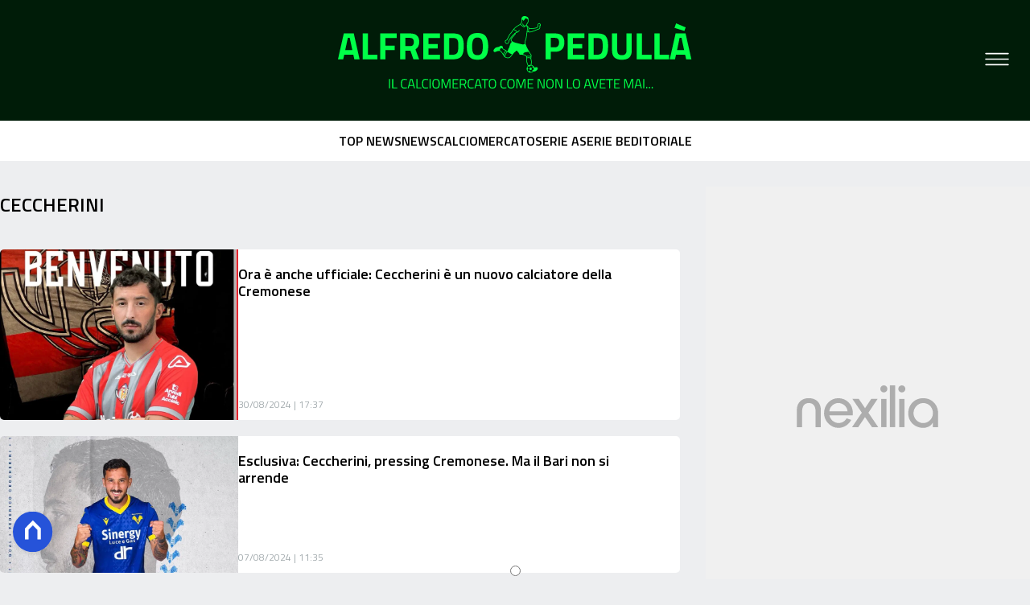

--- FILE ---
content_type: text/html
request_url: https://www.alfredopedulla.com/tag/ceccherini/
body_size: 11270
content:
<!DOCTYPE html><html lang="it"> <head><meta charset="utf-8"><meta name="viewport" content="width=device-width, initial-scale=1"><script>(function(){const isLogged = false;
const subscriptionPlan = null;

  window.astroproxy = {
    isLogged: isLogged,
    subscriptionPlan: subscriptionPlan,
  };

  window.loadLibraryScript = (function () {
    const cbs = {};
    const alreadyLoaded = [];

    const loadLibrary = (libraryUrl) => {
      const script = document.createElement('script');
      script.src = libraryUrl;
      script.defer = true;
      script.onload = () => {
        alreadyLoaded.push(libraryUrl);

        cbs[libraryUrl].forEach((cb) => {
          if (typeof cb === 'function') cb();
        });
      };
      document.body.appendChild(script);
    };

    return (libraryUrl, cb = () => {}) => {
      if (alreadyLoaded.includes(libraryUrl)) {
        cb();
        return;
      }

      if (!cbs.hasOwnProperty(libraryUrl)) {
        cbs[libraryUrl] = [];
        cbs[libraryUrl].push(cb);
        loadLibrary(libraryUrl);
      } else {
        cbs[libraryUrl].push(cb);
      }
    };
  })();
})();</script>  <link href="https://static.nexilia.it/static-metadata/alfredopedulla/cmp-pay.css" rel="stylesheet preload" as="style"> <script src="https://static.nexilia.it/static-metadata/alfredopedulla/cmp-pay.js"></script>     <link href="https://fonts.googleapis.com/css2?family=Roboto:wght@100;200;300;400;500;600;700;800;900&display=swap" rel="stylesheet preload" as="style"> <link href="https://fonts.googleapis.com/css2?family=Titillium+Web:wght@100;200;300;400;500;600;700;800;900&display=swap" rel="stylesheet preload" as="style"> <link href="https://fonts.googleapis.com/css2?family=Roboto:wght@100;200;300;400;500;600;700;800;900&display=swap" rel="stylesheet preload" as="style"> <link rel="stylesheet preload" as="style" href="/public/alfredopedulla/alfredopedulla.css?ver=1.0.2">  <link rel="shortcut icon" href="/public/alfredopedulla/favicon.ico">  <script>(function(){const containerId = "KutP1GPG";

    var _mtm = (window._mtm = window._mtm || []);
    _mtm.push({ 'mtm.startTime': new Date().getTime(), event: 'mtm.Start' });
    (function () {
      var d = document,
        g = d.createElement('script'),
        s = d.getElementsByTagName('script')[0];
      g.async = true;
      g.src = 'https://tagmanager.elikona.it/js/container_' + containerId + '.js';
      s.parentNode.insertBefore(g, s);
    })();
  })();</script>  <meta name="google-site-verification" content="wXgQvmhdQ-AF1Mg6XqU-EWKm2-F4-bGEdSkoaiTjpIk"> <script class="_iub_cs_activate" type="text/plain" async src="https://t.seedtag.com/t/6065-3132-01.js"></script> <script class="_iub_cs_activate" type="text/plain">(function(){const gtmCode = "GTM-NXM5BMB";

  (function (w, d, s, l, i) {
    w[l] = w[l] || [];
    w[l].push({ 'gtm.start': new Date().getTime(), event: 'gtm.js' });
    var f = d.getElementsByTagName(s)[0],
      j = d.createElement(s),
      dl = l != 'dataLayer' ? '&l=' + l : '';
    j.async = true;
    j.src = 'https://www.googletagmanager.com/gtm.js?id=' + i + dl;
    f.parentNode.insertBefore(j, f);
  })(window, document, 'script', 'dataLayer', gtmCode);
})();</script> <script type="text/javascript">
  window.googletag = window.googletag || { cmd: [] };
</script>   <script type="text/javascript">(function(){const enablePushdown = true;

      if (enablePushdown) {
        if (typeof window.adk_slot_on_demand !== 'undefined') {
          window.adk_slot_on_demand = 'adk_pushdown';
        } else {
          window.addEventListener('adkInteractionsEvents', (event) => {
            if (event && event.detail.adkOnDemandPromisesCreated) {
              window.adk_slot_on_demand = 'adk_pushdown';
            }
          });
        }
      }

      window._iubendaEvents.on('onReady', function () {
        const adkaoraScript = document.createElement('script');
        adkaoraScript.type = 'text/javascript';
        adkaoraScript.defer = true;
        adkaoraScript.src = 'https://cdn.adkaora.space/mosaico/generic/prod/adk-init.js';

        // add attribute data-version with value v3
        adkaoraScript.setAttribute('data-version', 'v3');
        document.head.appendChild(adkaoraScript);
      });
    })();</script>   <meta name="robots" content="index, follow, max-image-preview:large, max-snippet:-1, max-video-preview:-1"/><title>Ceccherini | Alfredo Pedullà</title><meta property="og:title" content="Ceccherini | Alfredo Pedullà"/><meta name="description" content=""/><meta property="og:description" content=""/><link rel="canonical" href="https://www.alfredopedulla.com/tag/ceccherini/"/><meta property="og:url" content="https://www.alfredopedulla.com/tag/ceccherini/"/><link rel="alternate" type="application/rss+xml" title="Ceccherini | Alfredo Pedullà | Feed" href="https://www.alfredopedulla.com/tag/ceccherini/feed/"/><meta property="og:locale" content="it_IT"/><meta property="og:type" content="article"/><meta property="og:site_name" content="alfredopedulla"/><meta property="article:publisher" content="https://www.facebook.com/AlfredoPedullaUfficiale/"/><meta name="twitter:card" content="summary_large_image"/><meta name="twitter:creator" content="AlfredoPedulla"/><meta name="twitter:site" content="alfredopedulla"/><meta property="og:image" content="https://www.alfredopedulla.com/public/alfredopedulla/logo.svg"/><script type="application/ld+json">[{"@context":"https://schema.org","@type":"BreadcrumbList","@id":"https://www.alfredopedulla.com/tag/ceccherini/#breadcrumb","itemListElement":[{"@type":"ListItem","position":1,"item":[{"@type":"Thing","@id":"https://www.alfredopedulla.com","name":"alfredopedulla"}]},{"@type":"ListItem","position":2,"item":[{"@type":"Thing","@id":"https://www.alfredopedulla.com/tag/ceccherini/","name":"Ceccherini"}]}]},{"@context":"https://schema.org","@type":"CollectionPage","@id":"https://www.alfredopedulla.com/tag/ceccherini/#CollectionPage","headline":"Ceccherini Tag","description":"","url":"https://www.alfredopedulla.com/tag/ceccherini/"},{"@context":"https://schema.org","@graph":[{"@type":"SiteNavigationElement","@id":"https://www.alfredopedulla.com/#Principale","name":"EDITORIALE","url":"https://www.alfredopedulla.com/editoriale/"},{"@type":"SiteNavigationElement","@id":"https://www.alfredopedulla.com/#Principale","name":"TOP NEWS","url":"https://www.alfredopedulla.com/news/top-news/"},{"@type":"SiteNavigationElement","@id":"https://www.alfredopedulla.com/#Principale","name":"NEWS","url":"https://www.alfredopedulla.com/news/"},{"@type":"SiteNavigationElement","@id":"https://www.alfredopedulla.com/#Principale","name":"SERIE A","url":"https://www.alfredopedulla.com/squadre/serie-a/"},{"@type":"SiteNavigationElement","@id":"https://www.alfredopedulla.com/#Principale","name":"CHAMPIONS LEAGUE","url":"https://www.alfredopedulla.com/news/champions-league/"},{"@type":"SiteNavigationElement","@id":"https://www.alfredopedulla.com/#Principale","name":"EUROPA LEAGUE","url":"https://www.alfredopedulla.com/news/europa-league/"},{"@type":"SiteNavigationElement","@id":"https://www.alfredopedulla.com/#Principale","name":"SERIE B","url":"https://www.alfredopedulla.com/squadre/serie-b/"},{"@type":"SiteNavigationElement","@id":"https://www.alfredopedulla.com/#Principale","name":"SERIE C","url":"https://www.alfredopedulla.com/news/serie-c/"},{"@type":"SiteNavigationElement","@id":"https://www.alfredopedulla.com/#Principale","name":"PREMIER LEAGUE","url":"https://www.alfredopedulla.com/news/altri-eventi/premier-league/"},{"@type":"SiteNavigationElement","@id":"https://www.alfredopedulla.com/#Principale","name":"PERSONAGGIO DEL GIORNO","url":"https://www.alfredopedulla.com/rubriche/personaggio-del-giorno/"},{"@type":"SiteNavigationElement","@id":"https://www.alfredopedulla.com/#Principale","name":"MONDIALI","url":"https://www.alfredopedulla.com/tag/mondiali/"},{"@type":"SiteNavigationElement","@id":"https://www.alfredopedulla.com/#Principale","name":"ALTRO","url":"https://www.alfredopedulla.com/altri-eventi/"}]}]</script><link rel="next" href="https://www.alfredopedulla.com/tag/ceccherini/page/2/"/><style>@media only screen and (max-width: 970px){#gmpSkinMobileSpacer[data-astro-cid-fespel5g]{min-height:100px}}
.btn-nexilia-club[data-astro-cid-vnzbdwqw]{margin:16px;z-index:1000;width:50px;height:50px;border-radius:50%;box-shadow:0 2px 5px #0000001a;display:flex;align-items:center;justify-content:center}.btn-nexilia-club[data-astro-cid-vnzbdwqw] img[data-astro-cid-vnzbdwqw]{width:50px;height:50px}
</style>
<link rel="stylesheet" href="/_astro/index.DcFp3fX0.css">
<style>:root{--swiper-navigation-size: 44px}.swiper-button-prev,.swiper-button-next{position:absolute;top:var(--swiper-navigation-top-offset, 50%);width:calc(var(--swiper-navigation-size) / 44 * 27);height:var(--swiper-navigation-size);margin-top:calc(0px - (var(--swiper-navigation-size) / 2));z-index:10;cursor:pointer;display:flex;align-items:center;justify-content:center;color:var(--swiper-navigation-color, var(--swiper-theme-color))}.swiper-button-prev.swiper-button-disabled,.swiper-button-next.swiper-button-disabled{opacity:.35;cursor:auto;pointer-events:none}.swiper-button-prev.swiper-button-hidden,.swiper-button-next.swiper-button-hidden{opacity:0;cursor:auto;pointer-events:none}.swiper-navigation-disabled .swiper-button-prev,.swiper-navigation-disabled .swiper-button-next{display:none!important}.swiper-button-prev svg,.swiper-button-next svg{width:100%;height:100%;object-fit:contain;transform-origin:center}.swiper-rtl .swiper-button-prev svg,.swiper-rtl .swiper-button-next svg{transform:rotate(180deg)}.swiper-button-prev,.swiper-rtl .swiper-button-next{left:var(--swiper-navigation-sides-offset, 10px);right:auto}.swiper-button-lock{display:none}.swiper-button-prev:after,.swiper-button-next:after{font-family:swiper-icons;font-size:var(--swiper-navigation-size);text-transform:none!important;letter-spacing:0;font-variant:initial;line-height:1}.swiper-button-prev:after,.swiper-rtl .swiper-button-next:after{content:"prev"}.swiper-button-next,.swiper-rtl .swiper-button-prev{right:var(--swiper-navigation-sides-offset, 10px);left:auto}.swiper-button-next:after,.swiper-rtl .swiper-button-prev:after{content:"next"}
</style></head> <body class="category-page">  <script>
  // eslint-disable-next-line no-unused-vars
  function handleClick() {
    document.body.classList.toggle('nexilia-no-scroll');
    const menuButton = document.getElementById('menu-hamburger');
    menuButton.classList.toggle('active');
  }
</script> <header class="">  <a class="header-logo" href="/"> <img alt="logo" src="/public/alfredopedulla/logo.svg"> </a> <button onclick="handleClick()" class="btn-icon btn-burger" id="menu-hamburger"> <svg xmlns="http://www.w3.org/2000/svg" width="26" height="14" viewBox="0 0 26 14" fill="none"> <path d="M1 1H25" stroke="white" stroke-width="1.5" stroke-linecap="round"></path> <path d="M1 7H25" stroke="white" stroke-width="1.5" stroke-linecap="round"></path> <path d="M1 13H25" stroke="white" stroke-width="1.5" stroke-linecap="round"></path> </svg> </button> <div class="menu-container"> <div class="search-bar"> <form onsubmit="event.preventDefault(); window.location.href = '/search/' + document.getElementById('search-text').value;"> <input type="text" name="search-text" id="search-text" placeholder="Cerca"> <button type="submit"> <svg xmlns="http://www.w3.org/2000/svg" fill="#000000" width="16px" height="16px" viewBox="0 0 32 32" version="1.1"> <title>lens</title> <path d="M0 13.024q0-2.624 1.024-5.056t2.784-4.16 4.16-2.752 5.056-1.056q2.656 0 5.056 1.056t4.16 2.752 2.784 4.16 1.024 5.056q0 3.616-1.984 6.816l7.072 7.040q0.864 0.896 0.864 2.144t-0.864 2.112-2.144 0.864-2.112-0.864l-7.040-7.040q-3.2 1.952-6.816 1.952-2.656 0-5.056-1.024t-4.16-2.784-2.784-4.128-1.024-5.088zM4 13.024q0 2.464 1.216 4.544t3.296 3.264 4.512 1.216q1.824 0 3.488-0.704t2.88-1.92 1.92-2.88 0.736-3.52-0.736-3.52-1.92-2.848-2.88-1.92-3.488-0.736q-2.432 0-4.512 1.216t-3.296 3.296-1.216 4.512z"></path> </svg> </button> </form> </div> <nav id="wordpress-primary-menu" class="primary nav-inline"> <div class="menu-principale-container"> <ul id="menuList" class="menu_top"> <li> <a href="/editoriale/" target="_self">EDITORIALE</a> </li><li> <a href="/news/top-news/" target="_self">TOP NEWS</a> </li><li> <a href="/news/" target="_self">NEWS</a> </li><li> <a href="/squadre/serie-a/" target="_self">SERIE A</a> </li><li> <a href="/news/champions-league/" target="_self">CHAMPIONS LEAGUE</a> </li><li> <a href="/news/europa-league/" target="_self">EUROPA LEAGUE</a> </li><li> <a href="/squadre/serie-b/" target="_self">SERIE B</a> </li><li> <a href="/news/serie-c/" target="_self">SERIE C</a> </li><li> <a href="/news/altri-eventi/premier-league/" target="_self">PREMIER LEAGUE</a> </li><li> <a href="/rubriche/personaggio-del-giorno/" target="_self">PERSONAGGIO DEL GIORNO</a> </li><li> <a href="/tag/mondiali/" target="_self">MONDIALI</a> </li><li> <a href="/altri-eventi/" target="_self">ALTRO</a> </li> </ul> </div> </nav> </div> <div class="menu-container menu-secondary-container"> <nav id="wordpress-primary-menu" class="primary nav-inline"> <div class="menu-principale-container"> <ul id="menuList" class="menu_top"> <li> <a href="/page/chi-siamo/" class="" target="_blank">Chi Siamo</a> </li><li> <a href="/page/contatti/" class="" target="_blank">Contatti</a> </li><li> <a href="https://www.iubenda.com/privacy-policy/31333233" class="" target="_blank">Privacy Policy</a> </li><li> <a href="https://www.iubenda.com/privacy-policy/31333233/cookie-policy" class="" target="_blank">Cookie Policy</a> </li><li> <a href="/#/" class="iubenda-advertising-preferences-link" target="_blank">Impostazioni Cookie</a> </li> </ul> </div> </nav> </div>   </header> <div class="menu-secondary"> <div class="menu-secondary-container"> <div class="menu-item"> <a href="/news/top-news/">TOP NEWS</a> </div><div class="menu-item"> <a href="/news/">NEWS</a> </div><div class="menu-item"> <a href="/calciomercato/">CALCIOMERCATO</a> </div><div class="menu-item"> <a href="/squadre/serie-a/">SERIE A</a> </div><div class="menu-item"> <a href="/squadre/serie-b/">SERIE B</a> </div><div class="menu-item"> <a href="/editoriale/">EDITORIALE</a> </div> </div> </div> <main class="category-page">  <article class="category-page"> <section class="block-heading"> <div class="block-title"> <h1 class="lbl-heading">Ceccherini</h1> </div> <div class="block-description"> <p></p> </div> </section> <section class="block-list post-list" data-appearance="list" data-desktop-columns="2" data-mobile-columns="1"> <ul><li class="article-block-item"><div class="col-img"><a href="/ora-e-anche-ufficiale-ceccherini-e-un-nuovo-calciatore-della-cremonese/"><picture class="aspect-ratio-"><source srcSet="https://static.nexilia.it/alfredopedulla/2024/08/Immagine-30-08-24-17.38.jpeg?width=320&amp;imdensity=1" media="(max-width: 360px)"/><source srcSet="https://static.nexilia.it/alfredopedulla/2024/08/Immagine-30-08-24-17.38.jpeg?width=480&amp;imdensity=1" media="(max-width: 430px)"/><source srcSet="https://static.nexilia.it/alfredopedulla/2024/08/Immagine-30-08-24-17.38.jpeg?width=580&amp;imdensity=1" media="(max-width: 640px)"/><source srcSet="https://static.nexilia.it/alfredopedulla/2024/08/Immagine-30-08-24-17.38.jpeg?width=720&amp;imdensity=1" media="(max-width: 768px)"/><source srcSet="https://static.nexilia.it/alfredopedulla/2024/08/Immagine-30-08-24-17.38.jpeg?width=828&amp;imdensity=1" media="(max-width: 1024px)"/><source srcSet="https://static.nexilia.it/alfredopedulla/2024/08/Immagine-30-08-24-17.38.jpeg?width=828&amp;imdensity=1" media="(max-width: 1280px)"/><source srcSet="https://static.nexilia.it/alfredopedulla/2024/08/Immagine-30-08-24-17.38.jpeg?width=828&amp;imdensity=1" media="(max-width: Infinitypx)"/><img class="aspect-ratio-" srcSet="https://static.nexilia.it/alfredopedulla/2024/08/Immagine-30-08-24-17.38.jpeg?width=828&amp;imdensity=1" alt="preview" title="Ora è anche ufficiale: Ceccherini è un nuovo calciatore della Cremonese" loading="eager"/></picture></a></div><div class="col-text"><h2><a href="/ora-e-anche-ufficiale-ceccherini-e-un-nuovo-calciatore-della-cremonese/" class="block-title clamp lines-3">Ora è anche ufficiale: Ceccherini è un nuovo calciatore della Cremonese</a></h2><div class="block-date"><span>30/08/2024 | 17:37</span></div></div></li><li class="article-block-item"><div class="col-img"><a href="/esclusiva-ceccherini-pressing-cremonese-ma-il-bari-non-si-arrende/"><picture class="aspect-ratio-"><source srcSet="https://static.nexilia.it/alfredopedulla/2023/04/3AD70403-E466-4892-8B56-CC83EACB00FD.jpeg?width=320&amp;imdensity=1" media="(max-width: 360px)"/><source srcSet="https://static.nexilia.it/alfredopedulla/2023/04/3AD70403-E466-4892-8B56-CC83EACB00FD.jpeg?width=480&amp;imdensity=1" media="(max-width: 430px)"/><source srcSet="https://static.nexilia.it/alfredopedulla/2023/04/3AD70403-E466-4892-8B56-CC83EACB00FD.jpeg?width=580&amp;imdensity=1" media="(max-width: 640px)"/><source srcSet="https://static.nexilia.it/alfredopedulla/2023/04/3AD70403-E466-4892-8B56-CC83EACB00FD.jpeg?width=720&amp;imdensity=1" media="(max-width: 768px)"/><source srcSet="https://static.nexilia.it/alfredopedulla/2023/04/3AD70403-E466-4892-8B56-CC83EACB00FD.jpeg?width=828&amp;imdensity=1" media="(max-width: 1024px)"/><source srcSet="https://static.nexilia.it/alfredopedulla/2023/04/3AD70403-E466-4892-8B56-CC83EACB00FD.jpeg?width=828&amp;imdensity=1" media="(max-width: 1280px)"/><source srcSet="https://static.nexilia.it/alfredopedulla/2023/04/3AD70403-E466-4892-8B56-CC83EACB00FD.jpeg?width=828&amp;imdensity=1" media="(max-width: Infinitypx)"/><img class="aspect-ratio-" srcSet="https://static.nexilia.it/alfredopedulla/2023/04/3AD70403-E466-4892-8B56-CC83EACB00FD.jpeg?width=828&amp;imdensity=1" alt="preview" title="Esclusiva: Ceccherini, pressing Cremonese. Ma il Bari non si arrende" loading="eager"/></picture></a></div><div class="col-text"><h2><a href="/esclusiva-ceccherini-pressing-cremonese-ma-il-bari-non-si-arrende/" class="block-title clamp lines-3">Esclusiva: Ceccherini, pressing Cremonese. Ma il Bari non si arrende</a></h2><div class="block-date"><span>07/08/2024 | 11:35</span></div></div></li><li class="article-block-item"><div class="col-img"><a href="/tutto-confermato-ceccherini-e-lasagna-al-karagumruk/"><picture class="aspect-ratio-"><source srcSet="https://static.nexilia.it/alfredopedulla/2023/08/IMG_8701.jpeg?width=320&amp;imdensity=1" media="(max-width: 360px)"/><source srcSet="https://static.nexilia.it/alfredopedulla/2023/08/IMG_8701.jpeg?width=480&amp;imdensity=1" media="(max-width: 430px)"/><source srcSet="https://static.nexilia.it/alfredopedulla/2023/08/IMG_8701.jpeg?width=580&amp;imdensity=1" media="(max-width: 640px)"/><source srcSet="https://static.nexilia.it/alfredopedulla/2023/08/IMG_8701.jpeg?width=720&amp;imdensity=1" media="(max-width: 768px)"/><source srcSet="https://static.nexilia.it/alfredopedulla/2023/08/IMG_8701.jpeg?width=828&amp;imdensity=1" media="(max-width: 1024px)"/><source srcSet="https://static.nexilia.it/alfredopedulla/2023/08/IMG_8701.jpeg?width=828&amp;imdensity=1" media="(max-width: 1280px)"/><source srcSet="https://static.nexilia.it/alfredopedulla/2023/08/IMG_8701.jpeg?width=828&amp;imdensity=1" media="(max-width: Infinitypx)"/><img class="aspect-ratio-" srcSet="https://static.nexilia.it/alfredopedulla/2023/08/IMG_8701.jpeg?width=828&amp;imdensity=1" alt="preview" title="Tutto confermato: Ceccherini e Lasagna al Karagumruk" loading="eager"/></picture></a></div><div class="col-text"><h2><a href="/tutto-confermato-ceccherini-e-lasagna-al-karagumruk/" class="block-title clamp lines-3">Tutto confermato: Ceccherini e Lasagna al Karagumruk</a></h2><div class="block-date"><span>15/08/2023 | 14:03</span></div></div></li><li class="article-block-item"><div class="col-img"><a href="/ceccherini-e-lasagna-al-karagumruk-via-libera-in-arrivo/"><picture class="aspect-ratio-"><source srcSet="https://static.nexilia.it/alfredopedulla/2022/07/C823FD2F-5B45-4CC7-882D-A6B6838CE11F.jpeg?width=320&amp;imdensity=1" media="(max-width: 360px)"/><source srcSet="https://static.nexilia.it/alfredopedulla/2022/07/C823FD2F-5B45-4CC7-882D-A6B6838CE11F.jpeg?width=480&amp;imdensity=1" media="(max-width: 430px)"/><source srcSet="https://static.nexilia.it/alfredopedulla/2022/07/C823FD2F-5B45-4CC7-882D-A6B6838CE11F.jpeg?width=580&amp;imdensity=1" media="(max-width: 640px)"/><source srcSet="https://static.nexilia.it/alfredopedulla/2022/07/C823FD2F-5B45-4CC7-882D-A6B6838CE11F.jpeg?width=720&amp;imdensity=1" media="(max-width: 768px)"/><source srcSet="https://static.nexilia.it/alfredopedulla/2022/07/C823FD2F-5B45-4CC7-882D-A6B6838CE11F.jpeg?width=828&amp;imdensity=1" media="(max-width: 1024px)"/><source srcSet="https://static.nexilia.it/alfredopedulla/2022/07/C823FD2F-5B45-4CC7-882D-A6B6838CE11F.jpeg?width=828&amp;imdensity=1" media="(max-width: 1280px)"/><source srcSet="https://static.nexilia.it/alfredopedulla/2022/07/C823FD2F-5B45-4CC7-882D-A6B6838CE11F.jpeg?width=828&amp;imdensity=1" media="(max-width: Infinitypx)"/><img class="aspect-ratio-" srcSet="https://static.nexilia.it/alfredopedulla/2022/07/C823FD2F-5B45-4CC7-882D-A6B6838CE11F.jpeg?width=828&amp;imdensity=1" alt="preview" title="Ceccherini e Lasagna al Karagumruk: via libera in arrivo" loading="eager"/></picture></a></div><div class="col-text"><h2><a href="/ceccherini-e-lasagna-al-karagumruk-via-libera-in-arrivo/" class="block-title clamp lines-3">Ceccherini e Lasagna al Karagumruk: via libera in arrivo</a></h2><div class="block-date"><span>12/08/2023 | 14:40</span></div></div></li><li class="article-block-item"><div class="col-img"><a href="/ceccherini-non-pensiamo-ai-risultati-di-ieri-juric-allenatore-tosto-sappiamo-come-prepara-le-partite/"><picture class="aspect-ratio-"><source srcSet="https://static.nexilia.it/alfredopedulla/2023/04/3AD70403-E466-4892-8B56-CC83EACB00FD.jpeg?width=320&amp;imdensity=1" media="(max-width: 360px)"/><source srcSet="https://static.nexilia.it/alfredopedulla/2023/04/3AD70403-E466-4892-8B56-CC83EACB00FD.jpeg?width=480&amp;imdensity=1" media="(max-width: 430px)"/><source srcSet="https://static.nexilia.it/alfredopedulla/2023/04/3AD70403-E466-4892-8B56-CC83EACB00FD.jpeg?width=580&amp;imdensity=1" media="(max-width: 640px)"/><source srcSet="https://static.nexilia.it/alfredopedulla/2023/04/3AD70403-E466-4892-8B56-CC83EACB00FD.jpeg?width=720&amp;imdensity=1" media="(max-width: 768px)"/><source srcSet="https://static.nexilia.it/alfredopedulla/2023/04/3AD70403-E466-4892-8B56-CC83EACB00FD.jpeg?width=828&amp;imdensity=1" media="(max-width: 1024px)"/><source srcSet="https://static.nexilia.it/alfredopedulla/2023/04/3AD70403-E466-4892-8B56-CC83EACB00FD.jpeg?width=828&amp;imdensity=1" media="(max-width: 1280px)"/><source srcSet="https://static.nexilia.it/alfredopedulla/2023/04/3AD70403-E466-4892-8B56-CC83EACB00FD.jpeg?width=828&amp;imdensity=1" media="(max-width: Infinitypx)"/><img class="aspect-ratio-" srcSet="https://static.nexilia.it/alfredopedulla/2023/04/3AD70403-E466-4892-8B56-CC83EACB00FD.jpeg?width=828&amp;imdensity=1" alt="preview" title="Ceccherini: “Non pensiamo ai risultati di ieri. Juric? Allenatore tosto, sappiamo come prepara le partite”" loading="eager"/></picture></a></div><div class="col-text"><h2><a href="/ceccherini-non-pensiamo-ai-risultati-di-ieri-juric-allenatore-tosto-sappiamo-come-prepara-le-partite/" class="block-title clamp lines-3">Ceccherini: “Non pensiamo ai risultati di ieri. Juric? Allenatore tosto, sappiamo come prepara le partite”</a></h2><div class="block-date"><span>14/05/2023 | 12:25</span></div></div></li><li class="article-block-item"><div class="col-img"><a href="/ceccherini-campionato-strano-napoli-nulla-e-impossibile-andremo-la-senza-paura/"><picture class="aspect-ratio-"><source srcSet="https://static.nexilia.it/alfredopedulla/2023/04/3AD70403-E466-4892-8B56-CC83EACB00FD.jpeg?width=320&amp;imdensity=1" media="(max-width: 360px)"/><source srcSet="https://static.nexilia.it/alfredopedulla/2023/04/3AD70403-E466-4892-8B56-CC83EACB00FD.jpeg?width=480&amp;imdensity=1" media="(max-width: 430px)"/><source srcSet="https://static.nexilia.it/alfredopedulla/2023/04/3AD70403-E466-4892-8B56-CC83EACB00FD.jpeg?width=580&amp;imdensity=1" media="(max-width: 640px)"/><source srcSet="https://static.nexilia.it/alfredopedulla/2023/04/3AD70403-E466-4892-8B56-CC83EACB00FD.jpeg?width=720&amp;imdensity=1" media="(max-width: 768px)"/><source srcSet="https://static.nexilia.it/alfredopedulla/2023/04/3AD70403-E466-4892-8B56-CC83EACB00FD.jpeg?width=828&amp;imdensity=1" media="(max-width: 1024px)"/><source srcSet="https://static.nexilia.it/alfredopedulla/2023/04/3AD70403-E466-4892-8B56-CC83EACB00FD.jpeg?width=828&amp;imdensity=1" media="(max-width: 1280px)"/><source srcSet="https://static.nexilia.it/alfredopedulla/2023/04/3AD70403-E466-4892-8B56-CC83EACB00FD.jpeg?width=828&amp;imdensity=1" media="(max-width: Infinitypx)"/><img class="aspect-ratio-" srcSet="https://static.nexilia.it/alfredopedulla/2023/04/3AD70403-E466-4892-8B56-CC83EACB00FD.jpeg?width=828&amp;imdensity=1" alt="preview" title="Ceccherini: “Campionato strano. Napoli? Nulla è impossibile, andremo là senza paura”" loading="eager"/></picture></a></div><div class="col-text"><h2><a href="/ceccherini-campionato-strano-napoli-nulla-e-impossibile-andremo-la-senza-paura/" class="block-title clamp lines-3">Ceccherini: “Campionato strano. Napoli? Nulla è impossibile, andremo là senza paura”</a></h2><div class="block-date"><span>08/04/2023 | 22:25</span></div></div></li><li class="article-block-item"><div class="col-img"><a href="/verona-distorsione-alla-caviglia-per-ceccherini-il-comunicato/"><picture class="aspect-ratio-"><source srcSet="https://static.nexilia.it/alfredopedulla/2020/10/Ceccherini-sito-hellas-.jpeg?width=320&amp;imdensity=1" media="(max-width: 360px)"/><source srcSet="https://static.nexilia.it/alfredopedulla/2020/10/Ceccherini-sito-hellas-.jpeg?width=480&amp;imdensity=1" media="(max-width: 430px)"/><source srcSet="https://static.nexilia.it/alfredopedulla/2020/10/Ceccherini-sito-hellas-.jpeg?width=580&amp;imdensity=1" media="(max-width: 640px)"/><source srcSet="https://static.nexilia.it/alfredopedulla/2020/10/Ceccherini-sito-hellas-.jpeg?width=720&amp;imdensity=1" media="(max-width: 768px)"/><source srcSet="https://static.nexilia.it/alfredopedulla/2020/10/Ceccherini-sito-hellas-.jpeg?width=828&amp;imdensity=1" media="(max-width: 1024px)"/><source srcSet="https://static.nexilia.it/alfredopedulla/2020/10/Ceccherini-sito-hellas-.jpeg?width=828&amp;imdensity=1" media="(max-width: 1280px)"/><source srcSet="https://static.nexilia.it/alfredopedulla/2020/10/Ceccherini-sito-hellas-.jpeg?width=828&amp;imdensity=1" media="(max-width: Infinitypx)"/><img class="aspect-ratio-" srcSet="https://static.nexilia.it/alfredopedulla/2020/10/Ceccherini-sito-hellas-.jpeg?width=828&amp;imdensity=1" alt="preview" title="Verona, distorsione alla caviglia per Ceccherini. Il comunicato" loading="eager"/></picture></a></div><div class="col-text"><h2><a href="/verona-distorsione-alla-caviglia-per-ceccherini-il-comunicato/" class="block-title clamp lines-3">Verona, distorsione alla caviglia per Ceccherini. Il comunicato</a></h2><div class="block-date"><span>08/08/2022 | 18:35</span></div></div></li><li class="article-block-item"><div class="col-img"><a href="/ceccherini-simeone-e-il-miglior-attaccante-della-serie-a/"><picture class="aspect-ratio-"><source srcSet="https://static.nexilia.it/alfredopedulla/2021/10/71FBF511-BE8C-4BCD-81AF-EC1522A2041C-e1636467299699.jpeg?width=320&amp;imdensity=1" media="(max-width: 360px)"/><source srcSet="https://static.nexilia.it/alfredopedulla/2021/10/71FBF511-BE8C-4BCD-81AF-EC1522A2041C-e1636467299699.jpeg?width=480&amp;imdensity=1" media="(max-width: 430px)"/><source srcSet="https://static.nexilia.it/alfredopedulla/2021/10/71FBF511-BE8C-4BCD-81AF-EC1522A2041C-e1636467299699.jpeg?width=580&amp;imdensity=1" media="(max-width: 640px)"/><source srcSet="https://static.nexilia.it/alfredopedulla/2021/10/71FBF511-BE8C-4BCD-81AF-EC1522A2041C-e1636467299699.jpeg?width=720&amp;imdensity=1" media="(max-width: 768px)"/><source srcSet="https://static.nexilia.it/alfredopedulla/2021/10/71FBF511-BE8C-4BCD-81AF-EC1522A2041C-e1636467299699.jpeg?width=828&amp;imdensity=1" media="(max-width: 1024px)"/><source srcSet="https://static.nexilia.it/alfredopedulla/2021/10/71FBF511-BE8C-4BCD-81AF-EC1522A2041C-e1636467299699.jpeg?width=828&amp;imdensity=1" media="(max-width: 1280px)"/><source srcSet="https://static.nexilia.it/alfredopedulla/2021/10/71FBF511-BE8C-4BCD-81AF-EC1522A2041C-e1636467299699.jpeg?width=828&amp;imdensity=1" media="(max-width: Infinitypx)"/><img class="aspect-ratio-" srcSet="https://static.nexilia.it/alfredopedulla/2021/10/71FBF511-BE8C-4BCD-81AF-EC1522A2041C-e1636467299699.jpeg?width=828&amp;imdensity=1" alt="preview" title="Ceccherini: “Simeone è il miglior attaccante della Serie A”" loading="eager"/></picture></a></div><div class="col-text"><h2><a href="/ceccherini-simeone-e-il-miglior-attaccante-della-serie-a/" class="block-title clamp lines-3">Ceccherini: “Simeone è il miglior attaccante della Serie A”</a></h2><div class="block-date"><span>22/04/2022 | 10:02</span></div></div></li><li class="article-block-item"><div class="col-img"><a href="/ceccherini-fiorentina-grande-opportunita-vogliamo-riprenderci-leuropa-sul-campo-pioli/"><picture class="aspect-ratio-"><source srcSet="https://static.nexilia.it/alfredopedulla/2018/07/Ceccherini-conferenza-Fiorentina-Twitter.jpg?width=320&amp;imdensity=1" media="(max-width: 360px)"/><source srcSet="https://static.nexilia.it/alfredopedulla/2018/07/Ceccherini-conferenza-Fiorentina-Twitter.jpg?width=480&amp;imdensity=1" media="(max-width: 430px)"/><source srcSet="https://static.nexilia.it/alfredopedulla/2018/07/Ceccherini-conferenza-Fiorentina-Twitter.jpg?width=580&amp;imdensity=1" media="(max-width: 640px)"/><source srcSet="https://static.nexilia.it/alfredopedulla/2018/07/Ceccherini-conferenza-Fiorentina-Twitter.jpg?width=720&amp;imdensity=1" media="(max-width: 768px)"/><source srcSet="https://static.nexilia.it/alfredopedulla/2018/07/Ceccherini-conferenza-Fiorentina-Twitter.jpg?width=828&amp;imdensity=1" media="(max-width: 1024px)"/><source srcSet="https://static.nexilia.it/alfredopedulla/2018/07/Ceccherini-conferenza-Fiorentina-Twitter.jpg?width=828&amp;imdensity=1" media="(max-width: 1280px)"/><source srcSet="https://static.nexilia.it/alfredopedulla/2018/07/Ceccherini-conferenza-Fiorentina-Twitter.jpg?width=828&amp;imdensity=1" media="(max-width: Infinitypx)"/><img class="aspect-ratio-" srcSet="https://static.nexilia.it/alfredopedulla/2018/07/Ceccherini-conferenza-Fiorentina-Twitter.jpg?width=828&amp;imdensity=1" alt="preview" title="Ceccherini: “Fiorentina grande opportunità, vogliamo riprenderci l’Europa sul campo. Pioli…”" loading="eager"/></picture></a></div><div class="col-text"><h2><a href="/ceccherini-fiorentina-grande-opportunita-vogliamo-riprenderci-leuropa-sul-campo-pioli/" class="block-title clamp lines-3">Ceccherini: “Fiorentina grande opportunità, vogliamo riprenderci l’Europa sul campo. Pioli…”</a></h2><div class="block-date"><span>25/07/2018 | 15:36</span></div></div></li><li class="article-block-item"><div class="col-img"><a href="/ceccherini-fiorentina-mi-sento-gia-casa-ho-parlato-con-pioli-e/"><picture class="aspect-ratio-"><source srcSet="https://static.nexilia.it/alfredopedulla/2018/07/ceccherini-tw-fiorentina.jpg?width=320&amp;imdensity=1" media="(max-width: 360px)"/><source srcSet="https://static.nexilia.it/alfredopedulla/2018/07/ceccherini-tw-fiorentina.jpg?width=480&amp;imdensity=1" media="(max-width: 430px)"/><source srcSet="https://static.nexilia.it/alfredopedulla/2018/07/ceccherini-tw-fiorentina.jpg?width=580&amp;imdensity=1" media="(max-width: 640px)"/><source srcSet="https://static.nexilia.it/alfredopedulla/2018/07/ceccherini-tw-fiorentina.jpg?width=720&amp;imdensity=1" media="(max-width: 768px)"/><source srcSet="https://static.nexilia.it/alfredopedulla/2018/07/ceccherini-tw-fiorentina.jpg?width=828&amp;imdensity=1" media="(max-width: 1024px)"/><source srcSet="https://static.nexilia.it/alfredopedulla/2018/07/ceccherini-tw-fiorentina.jpg?width=828&amp;imdensity=1" media="(max-width: 1280px)"/><source srcSet="https://static.nexilia.it/alfredopedulla/2018/07/ceccherini-tw-fiorentina.jpg?width=828&amp;imdensity=1" media="(max-width: Infinitypx)"/><img class="aspect-ratio-" srcSet="https://static.nexilia.it/alfredopedulla/2018/07/ceccherini-tw-fiorentina.jpg?width=828&amp;imdensity=1" alt="preview" title="Ceccherini: “Fiorentina, mi sento già a casa! Ho parlato con Pioli e…”" loading="eager"/></picture></a></div><div class="col-text"><h2><a href="/ceccherini-fiorentina-mi-sento-gia-casa-ho-parlato-con-pioli-e/" class="block-title clamp lines-3">Ceccherini: “Fiorentina, mi sento già a casa! Ho parlato con Pioli e…”</a></h2><div class="block-date"><span>15/07/2018 | 00:08</span></div></div></li></ul> </section> <section class="pagination"><ul class="horizontal"><li class="selected-page"><a href="/tag/ceccherini/">1</a></li><li class=""><a href="/tag/ceccherini/page/2/">2</a></li><li class="text-[10px]"><a href="/tag/ceccherini/page/2/">»</a></li></ul></section> </article>  <aside class="sidebar"> <section class="block-ad desktop-only"><div class="adk-slot"><div id="adk_spalla-top"></div></div></section><section><div id="social-desktop"><a href="https://www.facebook.com/AlfredoPedullaUfficiale" target="_blank"><img src="/public/alfredopedulla/sidebar/socials/facebook.svg" alt="Facebook"/></a><a href="https://x.com/AlfredoPedulla" target="_blank"><img src="/public/alfredopedulla/sidebar/socials/x.svg" alt="X"/></a><a href="https://www.instagram.com/thereal_iped/" target="_blank"><img src="/public/alfredopedulla/sidebar/socials/instagram.svg" alt="Instagram"/></a><a href="https://www.youtube.com/@Alfredo.Pedulla" target="_blank"><img src="/public/alfredopedulla/sidebar/socials/youtube.svg" alt="Youtube"/></a><a href="https://www.alfredopedulla.com/page/pedulla-in-tv-o-in-radio/" target="_self"><img src="/public/alfredopedulla/sidebar/socials/media.svg" alt="Media"/></a></div></section><section class="block-ad desktop-only"><div class="adk-slot"><div id="adk_spalla-middle"></div></div></section><section><div id="bio-desktop"><div class="bio-image"><img src="/public/alfredopedulla/sidebar/pedulla.svg" alt=""/></div><div class="bio-description">Alfredo Pedullà ha contribuito alla determinazione del concetto di calciomercato nella sua moderna accezione e questa è solo l’ultima tappa della sua lunga carriera giornalistica. Dal basket alla serie B di calcio, la qualità del lavoro di Alfredo è attestata dai numerosi premi vinti nel corso degli anni, dalla quantità dei libri pubblicati e dalla coda di pubblico che quotidianamente lo segue in Tv e sui social. Vuoi saperne di più?<!-- --> <a href="/page/chi-siamo/">Leggi qui</a>.</div></div></section><section class="block-ad desktop-only"><div class="adk-slot"><div id="adk_spalla-bottom"></div></div></section> </aside> </main> <footer> <section class="logo-bar"> <a href="/"> <img alt="logo" src="/public/alfredopedulla/logo.svg"> </a> </section> <section class="social-bar"> <a class="icon" target="_blank" href="https://www.facebook.com/AlfredoPedullaUfficiale/" title="Facebook"> <svg aria-hidden="true" data-prefix="fab" data-icon="facebook-f" role="img" xmlns="http://www.w3.org/2000/svg" viewBox="0 0 264 512" class="svg-inline--fa fa-facebook-f fa-w-9 fa-7x"> <path fill="currentColor" d="M76.7 512V283H0v-91h76.7v-71.7C76.7 42.4 124.3 0 193.8 0c33.3 0 61.9 2.5 70.2 3.6V85h-48.2c-37.8 0-45.1 18-45.1 44.3V192H256l-11.7 91h-73.6v229" class=""></path> </svg> </a> <a class="icon" target="_blank" href="https://x.com/AlfredoPedulla" title="Twitter"> <svg xmlns="http://www.w3.org/2000/svg" width="18" height="16" viewBox="0 0 18 16" fill="none"> <path d="M14.1761 0H16.9362L10.9061 6.77744L18 16H12.4456L8.09512 10.4066L3.11723 16H0.355444L6.80517 8.75077L0 0H5.69545L9.62787 5.11262L14.1761 0ZM13.2073 14.3754H14.7368L4.86441 1.53928H3.2232L13.2073 14.3754Z" fill="white"></path> </svg> </a> <a class="icon" href="https://www.instagram.com/thereal_iped/?hl=it" title="Instagram" target="_blank"> <svg aria-hidden="true" data-prefix="fab" data-icon="instagram" role="img" xmlns="http://www.w3.org/2000/svg" viewBox="0 0 448 512" class="svg-inline--fa fa-instagram fa-w-14 fa-7x"> <path fill="currentColor" d="M224.1 141c-63.6 0-114.9 51.3-114.9 114.9s51.3 114.9 114.9 114.9S339 319.5 339 255.9 287.7 141 224.1 141zm0 189.6c-41.1 0-74.7-33.5-74.7-74.7s33.5-74.7 74.7-74.7 74.7 33.5 74.7 74.7-33.6 74.7-74.7 74.7zm146.4-194.3c0 14.9-12 26.8-26.8 26.8-14.9 0-26.8-12-26.8-26.8s12-26.8 26.8-26.8 26.8 12 26.8 26.8zm76.1 27.2c-1.7-35.9-9.9-67.7-36.2-93.9-26.2-26.2-58-34.4-93.9-36.2-37-2.1-147.9-2.1-184.9 0-35.8 1.7-67.6 9.9-93.9 36.1s-34.4 58-36.2 93.9c-2.1 37-2.1 147.9 0 184.9 1.7 35.9 9.9 67.7 36.2 93.9s58 34.4 93.9 36.2c37 2.1 147.9 2.1 184.9 0 35.9-1.7 67.7-9.9 93.9-36.2 26.2-26.2 34.4-58 36.2-93.9 2.1-37 2.1-147.8 0-184.8zM398.8 388c-7.8 19.6-22.9 34.7-42.6 42.6-29.5 11.7-99.5 9-132.1 9s-102.7 2.6-132.1-9c-19.6-7.8-34.7-22.9-42.6-42.6-11.7-29.5-9-99.5-9-132.1s-2.6-102.7 9-132.1c7.8-19.6 22.9-34.7 42.6-42.6 29.5-11.7 99.5-9 132.1-9s102.7-2.6 132.1 9c19.6 7.8 34.7 22.9 42.6 42.6 11.7 29.5 9 99.5 9 132.1s2.7 102.7-9 132.1z" class=""></path> </svg> </a> <a class="icon" target="_blank" href="https://www.youtube.com/@Alfredo.Pedulla" title="YouTube"> <svg xmlns="http://www.w3.org/2000/svg" width="16" height="16" fill="currentColor" class="bi bi-youtube" viewBox="0 0 16 16">   <path d="M8.051 1.999h.089c.822.003 4.987.033 6.11.335a2.01 2.01 0 0 1 1.415 1.42c.101.38.172.883.22 1.402l.01.104.022.26.008.104c.065.914.073 1.77.074 1.957v.075c-.001.194-.01 1.108-.082 2.06l-.008.105-.009.104c-.05.572-.124 1.14-.235 1.558a2.007 2.007 0 0 1-1.415 1.42c-1.16.312-5.569.334-6.18.335h-.142c-.309 0-1.587-.006-2.927-.052l-.17-.006-.087-.004-.171-.007-.171-.007c-1.11-.049-2.167-.128-2.654-.26a2.007 2.007 0 0 1-1.415-1.419c-.111-.417-.185-.986-.235-1.558L.09 9.82l-.008-.104A31.4 31.4 0 0 1 0 7.68v-.123c.002-.215.01-.958.064-1.778l.007-.103.003-.052.008-.104.022-.26.01-.104c.048-.519.119-1.023.22-1.402a2.007 2.007 0 0 1 1.415-1.42c.487-.13 1.544-.21 2.654-.26l.17-.007.172-.006.086-.003.171-.007A99.788 99.788 0 0 1 7.858 2h.193zM6.4 5.209v4.818l4.157-2.408L6.4 5.209z"></path> </svg> </a>   </section> <nav class="menu"> <ul style="padding-bottom:0"> <li> <a href="/page/chi-siamo/">Chi Siamo</a> </li> <li> <a href="/page/contatti/">Contatti</a> </li>   <li> <a href="https://www.iubenda.com/privacy-policy/31333233" title="Privacy Policy" target="_blank" rel="noreferrer">
Privacy Policy
</a> </li> <li> <a href="https://www.iubenda.com/privacy-policy/31333233/cookie-policy" title="Cookie Policy" target="_blank" rel="noreferrer">
Cookie Policy
</a> </li> <li id="btn-iubenda-manage-cookie"> <a class="iubenda-advertising-preferences-link" href="#" title="Impostazioni Cookie">
Impostazioni Cookie
</a> </li> </ul> </nav> <section style="padding-top: 0 !important;"> <p style="font-weight: 300px; margin-top: 32px; font-size: 10px">
Copyright © 2024 by Nexilia. All Rights Reserved
</p>  </section> </footer> <div style="display: flex; flex-direction: column; position: fixed; bottom: 0; left: 0; right: 0"> <div style="display: flex; justify-content: end;"> <div class="btn-nexilia-club" data-astro-cid-vnzbdwqw> <a href="/api/goToNexiliaClub?page=login" data-astro-cid-vnzbdwqw> <img src="/public/general/icons/nexilia-club.svg" height="50px" width="50px" alt="" data-astro-cid-vnzbdwqw> </a> </div> <!-- <MobileButton /> --> </div> <div id="custom-id" class="strip_adk footer adk-slot no-margin"><div id="adk_footer"></div><input type="radio" id="strip_adk_footer_close_input"/><label for="strip_adk_footer_close_input" class="strip_adk_close"></label></div> </div> </body></html>

--- FILE ---
content_type: text/css; charset=UTF-8
request_url: https://www.alfredopedulla.com/public/alfredopedulla/alfredopedulla.css?ver=1.0.2
body_size: 10993
content:
:root{--size-100:1px;--size-200:2px;--size-300:4px;--size-400:8px;--size-500:16px;--size-600:24px;--size-700:32px;--size-800:40px;--size-900:64px;--fontsize-100:1rem;--fontsize-200:1.333rem;--fontsize-300:1.777rem;--fontsize-400:2.369rem;--fontsize-500:3.158rem;--fontsize-600:4.209rem;--fontsize-700:5.611rem;--fontsize-800:7.479rem;--fontsize-900:9.969rem;--colorBlack-100:#dfdfdf;--colorBlack-200:#c3c3c3;--colorBlack-300:#a7a7a7;--colorBlack-400:#8b8b8b;--colorBlack-500:#707070;--colorBlack-600:#545454;--colorBlack-700:#383838;--colorBlack-800:#1c1c1c;--colorBlack-900:#000;--zindex-search-modal:99999}*{margin:0;padding:0;box-sizing:border-box;outline:none}a{color:#000;text-decoration:none}button{-moz-appearance:none;-webkit-appearance:none;appearance:none;border:none;background-color:transparent;cursor:pointer}ul{list-style:none}ul.horizontal li{display:inline-block !important}ul.vertical{flex-direction:column;height:auto}img,picture{max-width:100%;width:100%;height:auto;display:block;object-fit:cover}img.aspect-ratio,picture.aspect-ratio{width:100%;height:100%;object-fit:contain}img.aspect-ratio-1-1,picture.aspect-ratio-1-1{aspect-ratio:1/1}img.aspect-ratio-4-3,picture.aspect-ratio-4-3{aspect-ratio:4/3}img.aspect-ratio-3-2,picture.aspect-ratio-3-2{aspect-ratio:3/2}img.aspect-ratio-16-9,picture.aspect-ratio-16-9{aspect-ratio:16/9}img[height="0"]{height:0}video,p{width:100%}iframe{max-width:100%}li a{text-decoration:none}li a:hover{text-decoration:inherit}figure{width:auto !important;max-width:100% !important}figure figcaption{font-size:85%;margin-bottom:16px;color:#5f656c;font-style:italic}blockquote{padding:var(--size-400) var(--size-600);border-left:4px solid #ededed;margin-bottom:var(--size-400)}article{flex:1}article section:not(:last-child){margin-bottom:20px}article section p:last-child{margin-bottom:0}.bg-image{width:100%;background-size:cover;background-position:center center;background-color:#efefef}.bg-image.forced1_1{padding-top:100%}.bg-image.forced4_3{padding-top:75%}.bg-image.forced3_2{padding-top:66.66%}.bg-image.forced19_9{padding-top:56.25%}.hidden{display:none !important}.d-flex{display:flex}.d-flex .col{flex:1}.clamp{display:-webkit-box;-webkit-box-orient:vertical;overflow:hidden}.clamp.lines-1{-webkit-line-clamp:1}.clamp.lines-2{-webkit-line-clamp:2}.clamp.lines-3{-webkit-line-clamp:3}.clamp.lines-4{-webkit-line-clamp:4}.home-page .empty-search-result-box{display:none !important}.article-page .block-content{max-width:600px;margin:0 auto}.article-page .block-content a:link{color:#0047cc}.article-page .block-content a:hover{color:#4393f7}section{display:block}section.block-ad{display:inline-block;width:100%;margin-bottom:16px}.block-ad{display:inline-block;width:100%;margin-bottom:16px}@media screen and (max-width:1023px){main:not(.home-page) aside{display:none}section.block-ad.desktop-only{display:none}section.block-ad.mobile-only{display:inline-block;width:100%}}@media screen and (min-width:1024px){section.block-ad.desktop-only{display:inline-block;width:100%}section.block-ad.mobile-only{display:none}}article.article-page .block-content .gallery{margin:0 -8px 16px -8px}article.article-page .block-content .gallery a{width:25%;display:inline-flex;padding:8px}h1{margin-top:0;margin-bottom:.5rem;line-height:1.2}h2{margin-top:0;margin-bottom:.5rem;line-height:1.2}h3{margin-top:0;margin-bottom:.5rem;line-height:1.2}h4{margin-top:0;margin-bottom:.5rem;line-height:1.2}h5{margin-top:0;margin-bottom:.5rem;font-size:1.25rem;line-height:1.2}label{display:inline-block;margin-bottom:.5rem}p{margin-top:0;margin-bottom:1rem;line-height:1.5}br{display:block;line-height:22px;margin:16px 0;content:" "}.adk-slot.adk-push{margin:0}.adv-banner-footer{position:sticky;bottom:0;width:100%;height:90px}.adv-masthead{height:250px;max-width:990px;margin:0 auto}section a.category{display:inline-block}.sponsoredByNexilia small{margin-left:8px}.logoNexilia{width:15px;height:15px;display:inline-block;vertical-align:middle;background:repeating-conic-gradient(#cb1aff 0% 25%,transparent 0 50%) 100% 100%/10px 10px}aside.sidebar .block-ad{background-image:url("/public/general/adv/388_600banner.svg?ver=0.0.1");min-height:600px;background-size:cover;background-position:center;position:relative}aside.sidebar .block-ad .adk-slot{position:sticky;position:-webkit-sticky;position:-moz-sticky;position:-o-sticky;position:-ms-sticky;display:block;top:0;margin:0}.block-content .adv-inside-content{background-image:url("/public/general/adv/700_250banner.svg?ver=0.0.1");min-height:280px;background-size:cover;background-position:center;margin-bottom:16px;position:relative}.block-content .adv-inside-content .adk-slot{display:block;position:sticky;position:-webkit-sticky;position:-moz-sticky;position:-o-sticky;position:-ms-sticky;top:0;margin:0}.block-content .teads-inread{background-image:url("/public/general/adv/700_470banner.svg?ver=0.0.1");min-height:470px;background-size:cover;background-position:center;margin-bottom:16px}.home-page .block-ad{background-image:url("/public/general/adv/388_600banner.svg?ver=0.0.1");min-height:600px;background-size:cover;background-position:center;position:relative}.home-page .block-ad .adk-slot{position:sticky;position:-webkit-sticky;position:-moz-sticky;position:-o-sticky;position:-ms-sticky;display:block;top:0;margin:0}@media (max-width:1024px){.block-content .teads-inread{min-height:395px}}@media (max-width:650px){.block-content .adv-inside-content{background-image:url("/public/general/adv/388_600banner.svg?ver=0.0.1");min-height:600px;background-size:cover;background-position:center;position:relative}.block-content .adv-inside-content .adk-slot{position:sticky;position:-webkit-sticky;position:-moz-sticky;position:-o-sticky;position:-ms-sticky;display:block;top:0;margin:0}.block-content .teads-inread{min-height:auto}}.meride-loading-container{width:100%;aspect-ratio:16/9;display:grid;align-items:center;justify-items:center}.meride-loading-container .meride-spinner{position:relative;width:38px;height:38px}.block-button{width:100%;text-align:center;margin-top:32px;margin-bottom:32px}.block-button .custom-button{background-color:#000;max-width:200px;margin:0 auto;text-transform:uppercase;padding:16px 24px;color:#fff;font-weight:300}.block-button .custom-button:hover{opacity:.7;transition:all;transition-duration:300ms}@media (max-width:991px){.desktop-only{display:none !important}}@media (min-width:992px){.mobile-only{display:none !important}.block-button{margin-top:64px !important}}.dev-block,.block-dev{background-color:#c9c9c9;display:flex;justify-content:center;align-items:center;font-style:italic;color:#666;padding:16px;text-align:center;margin-bottom:20px;width:100%;height:150px}header{position:sticky;top:0;z-index:999;margin-bottom:32px;background-color:#fff}header section{justify-content:space-between;align-items:center;display:flex}header section .btn-icon{padding:16px}header section .btn-icon svg{display:block;width:16px;color:#000}header section .logo img{margin:0 auto}header section .spacer{width:48px}header .menu-container{max-height:calc(100vh - 50px);overflow-y:auto}header nav{display:none;transition:.15s ease-in}header nav.opened{display:initial}header nav.nav-explosed{display:block;height:0}header nav.nav-explosed ul{display:none}header nav.nav-explosed.opened{height:100%}header nav.nav-explosed.opened ul{display:block}header nav.nav-fixed{padding:0;position:absolute;width:100%;height:100%;z-index:1;top:50px;will-change:left,box-shadow;left:-100%;transition:.2s ease-in}header nav.nav-fixed.opened{left:0;box-shadow:rgba(0,0,0,0.122) 4px 10px 5px 10px}header nav.nav-fixed ul{background-color:#fff;height:100%}header nav header{width:100%;height:50px}header nav ul{padding:0 16px}header nav ul li{padding:8px 0}header nav ul li.label-group > a{color:#999;pointer-events:none}header nav ul li a{text-transform:uppercase}header nav ul li a.haschildren{color:#ccc;pointer-events:none}.nexilia-no-scroll main,.nexilia-no-scroll footer{display:none}.btn-burger svg{transition:transform .3s ease-in-out}.btn-burger path{transition:transform .3s ease-in-out,opacity .3s ease-in-out}.btn-burger.active path:nth-child(1){transform:rotate(45deg) translate(1px,-6px)}.btn-burger.active path:nth-child(2){opacity:0}.btn-burger.active path:nth-child(3){transform:rotate(-45deg) translate(-8px,0)}@media only screen and (min-width:1024px){header{position:initial}header section{justify-content:center}header section.head{margin:16px 0}header section button.btn-icon{display:none}header section .spacer{display:none}header nav.nav-fixed{width:400px;left:-410px}header nav.nav-explosed{height:100%}header nav.nav-explosed ul{display:block;text-align:center}header nav.nav-explosed ul li{display:inline-block}header nav ul{height:100%}header nav ul li a.haschildren{color:#000}}.menuType_inline .menu-container{position:absolute;top:115px;width:100%}.btn-burger svg{transition:transform .3s ease-in-out}.btn-burger path{transition:transform .3s ease-in-out,opacity .3s ease-in-out}.btn-burger.active path:nth-child(1){transform:rotate(45deg) translate(1px,-6px)}.btn-burger.active path:nth-child(2){opacity:0}.btn-burger.active path:nth-child(3){transform:rotate(-45deg) translate(-8px,0)}@media screen and (min-width:1024px){.menuType_inline .btn-burger{display:none}.menuType_inline .menu-container{position:initial;width:100%}.menuType_inline .menu-container nav{display:block;overflow-y:visible}.menuType_inline .menu-container nav ul li{display:inline-block}.menuType_inline .menu-container nav.nav-inline ul{display:flex;flex-wrap:wrap;gap:32px}.menuType_inline .menu-container nav.nav-inline ul li{max-width:fit-content}}:root{--grid-gap:16px}[data-appearance="carousel"] ul{display:grid;grid-gap:var(--grid-gap);overflow-x:auto;grid-template-columns:repeat(3,1fr);scroll-snap-type:x mandatory;scroll-behavior:smooth;-webkit-overflow-scrolling:touch}[data-appearance="carousel"] ul::-webkit-scrollbar{width:$scrollbarsWidth;height:$scrollbarsWidth}[data-appearance="carousel"] ul::-webkit-scrollbar-thumb{background:#000;border-radius:10px}[data-appearance="carousel"] ul::-webkit-scrollbar-track{background:transparent}[data-appearance="carousel"] ul li{scroll-snap-align:start;width:calc(60vw - 90px)}[data-appearance="carousel"] .block-title{font-size:14px}[data-appearance="list"] .article-block-item{display:grid;grid-template-columns:80px auto;grid-gap:var(--grid-gap)}[data-appearance="list"][data-appearance-first-item="grid"] .article-block-item:first-child{grid-template-columns:1fr}[data-appearance="grid"] ul{display:grid;grid-gap:var(--grid-gap)}[data-desktop-columns="1"] ul{grid-template-columns:repeat(1,1fr)}[data-desktop-columns="1"] .block-title{font-size:18px}[data-mobile-columns="2"] ul,[data-desktop-columns="2"] ul{grid-template-columns:repeat(2,1fr)}[data-mobile-columns="2"] .block-title,[data-desktop-columns="2"] .block-title{font-size:14px}.col-text .author{display:block}.col-text .author picture{display:inline-block;margin-right:8px}.col-text .author .author-name{display:inline-block;vertical-align:top;height:32px;line-height:32px}.block-category{display:inline-block}.block-category .lbl-category{display:block;line-height:32px;padding:4px 0 2px 0}.category-on-cover .article-block-item{position:relative}.category-on-cover .article-block-item .col-img{margin-bottom:8px}.category-on-cover .article-block-item .block-category{position:absolute;top:0;left:0;padding:0 8px}.category-on-cover .article-block-item .block-category .lbl-category{padding:0}.col-img.with-cover-caption{position:relative}.col-img.with-cover-caption .cover:hover{color:initial !important}.col-img.with-cover-caption .cover .cover-caption-container{position:absolute;display:flex;justify-content:center;align-items:center;top:0;width:100%;height:100%;text-transform:uppercase;font-size:20px;color:#fff}@media screen and (min-width:1024px){[data-appearance="carousel"] ul li{width:auto}[data-appearance="carousel"] .block-title{font-size:18px}[data-appearance="grid"][data-desktop-columns="1"] ul{grid-template-columns:repeat(1,1fr)}[data-appearance="grid"][data-desktop-columns="1"] .block-title{font-size:36px}[data-appearance="grid"][data-desktop-columns="2"] ul{grid-template-columns:repeat(2,1fr)}[data-appearance="grid"][data-desktop-columns="2"] .block-title{font-size:20px}[data-appearance="grid"][data-desktop-columns="3"] ul{grid-template-columns:repeat(3,1fr)}[data-appearance="grid"][data-desktop-columns="3"] .block-title{font-size:18px}[data-appearance="grid"][data-desktop-columns="4"] ul{grid-template-columns:repeat(4,1fr)}[data-appearance="grid"][data-desktop-columns="4"] .block-title{font-size:14px}.category-left{width:calc(50% - 8px);display:inline;float:left}.category-left .article-block-item{flex-basis:calc(50% - 8px) !important}.category-right{width:calc(50% - 8px);display:inline;float:right}.category-right .article-block-item{flex-basis:calc(50% - 8px) !important}.category-left[data-desktop-columns="4"] ul,.category-right[data-desktop-columns="4"] ul{grid-template-columns:repeat(2,1fr)}.category-left[data-desktop-columns="4"] .block-title,.category-right[data-desktop-columns="4"] .block-title{font-size:14px}}footer{color:#fff;background-color:#171717}footer section{padding:12px 16px;background-color:#cecece}footer section p{font-weight:300;font-size:12px;text-align:center}footer section.logo-bar{display:grid;justify-items:left;align-items:center;padding:40px 16px 24px 16px}footer section.logo-bar img{margin:0;max-width:max-content !important;padding:16px 0}footer section.social-bar{background-color:#222;text-align:left;border-top:1px solid #fff;padding-left:0;padding-right:0;padding-top:24px;margin-right:16px;margin-left:16px;margin-bottom:24px}footer section.social-bar > a{margin-left:0 !important;margin-right:40px !important}footer section.social-bar > a svg{padding:8px;width:40px;height:40px;border-radius:50%;border:1px solid #fff}footer nav{justify-content:space-between;align-items:center;flex-direction:column;text-align:left}footer nav.menu ul{padding:16px;padding-top:24px}footer nav.menu ul li{margin-left:0 !important;display:inline-block;margin:4px 8px}footer img{width:100%;height:auto;max-width:100px;vertical-align:middle;margin:32px 0}footer a{font-size:14px;font-family:sans-serif;color:#fff !important;height:100%;display:block;font-weight:400}footer a:hover{color:#fff !important}footer a.icon{display:inline-block;vertical-align:middle;line-height:16px;margin:0 16px;height:16px;width:16px}footer a.icon svg{width:100%;height:100%;color:#fff}@media screen and (min-width:1023px){footer section.logo-bar{justify-items:center}footer section.social-bar{text-align:center}footer nav{text-align:center}}button#shareBtn{display:flex;justify-content:center;align-items:center;font-size:16px}button#shareBtn svg{width:30px}.search-bar{display:none;width:100%;margin-top:40px}.search-bar form{width:100%;grid-template-columns:auto 40px;display:grid;height:40px}.search-bar form input[type="text"]{padding-left:8px;border:1px solid whitew;font-family:'Roboto',sans-serif}.search-bar form button{border:1px solid #808080;border-left:0 !important;background:#fff;display:grid;align-items:center;justify-items:center}@media (min-width:450px){.search-bar{max-width:400px;width:400px;margin:40px auto 0 auto}}.background{position:fixed;z-index:var(--zindex-search-modal);background-color:rgba(0,0,0,0.8);width:100%;height:100%;top:0;display:none;justify-content:center;align-items:center;padding:8px}.background.open{display:flex}.background .search-box{width:600px;background-color:#fff;padding:16px;display:flex;flex-wrap:wrap}.background .search-box input{flex:1;height:50px;border:1px solid #ccc;padding:16px;border-right-width:0}.background .search-box button{border:1px solid #ccc;height:50px;border-left-width:0;padding:8px;background-color:#5f656c;color:#fff;flex-basis:60px}.background .search-box button[disabled]{background-color:rgba(204,204,204,0.8)}.background .search-box p.hint{flex-basis:100%;font-size:80%;font-style:italic;margin-top:4px;color:#666}.background .btnClose{position:absolute;top:0;right:0;background-color:#fff;padding:16px;border-radius:50%;width:50px;height:50px;margin:20px 40px}header .social-bar{display:block;text-align:center;margin-bottom:16px;display:none}header .social-bar a{padding:8px;color:#ccc}header .social-bar svg[role="img"]{width:16px;height:16px}@media screen and (min-width:1024px){header .social-bar{display:block}}.block-list.block-main{--leadHeight:48px}.block-list.block-main.style-1 .col-text{margin-top:-48px}.block-list.block-main.style-1 .block-title{font-size:34px;margin:16px 0}.block-list.block-main.style-1 .lead{font-size:26px;line-height:var(--leadHeight);height:var(--leadHeight);color:#fff;padding:0 16px;font-family:var(--fontPrimary);font-weight:500;text-shadow:0 2px 4px #131517;overflow:hidden;text-transform:uppercase;display:block}@media screen and (min-width:1024px){.block-list.block-main.style-1 .col-text{margin-top:-112px}.block-list.block-main.style-1 .lead{font-size:60px;line-height:112px;height:112px}}.empty-search-result-box{border:1px solid #ccc;text-align:center;padding:64px}.empty-search-result-box > p{text-transform:uppercase;color:#666;font-family:'Open Sans',sans-serif}@media screen and (min-width:1024px){header .menu-container{overflow-y:visible}header .menu-container ul.menu_top li{position:relative}header .menu-container ul.menu_top li:hover > ul{visibility:visible}header .menu-container ul.menu_top li a.haschildren:hover{cursor:default}header .menu-container ul.menu_top li a.haschildren:after{content:"▾";display:inline-block;color:#777;margin-left:6px}header .menu-container ul.menu_top li ul{visibility:hidden;position:absolute;top:100%;left:0;z-index:999;width:100%}header .menu-container ul.menu_top li ul li a{width:100%;display:block;text-align:left}}section.pagination{padding:32px 0}section.pagination ul.horizontal{text-align:center}section.pagination ul.horizontal span{color:#000}section.block-biografy .col.col-wrapper{flex:1 0 auto}section.block-biografy .col.col-info{min-width:30%}section.block-biografy .col.col-bio{flex:0 1 auto}aside.sidebar section.block-biografy .d-flex{width:100%;display:inline-block}aside.sidebar section.block-biografy .col-wrapper{margin-bottom:8px;padding-bottom:8px;border-bottom:1px solid #ededed}aside.sidebar section.block-biografy .col-wrapper img{width:100px;height:100px;margin:0 auto;border-radius:50%}aside.sidebar section.block-biografy .col-info{text-align:center;padding:0 32px}aside.sidebar section.block-biografy .col-info h2{font-size:14px;margin-bottom:8px}aside.sidebar section.block-biografy .col-info h3{display:none}aside.sidebar section.block-biografy .col-bio{font-size:12px}.mobile-btn{position:relative;border-radius:50%;background-color:#000;width:40px;height:40px;display:grid;align-items:center;justify-items:center;right:16px;bottom:16px;z-index:999}.mobile-btn:hover{cursor:pointer}.mobile-btn svg{width:16px;height:16px}.strip_adk{position:relative !important}@media (min-width:1023px){.mobile-btn{display:none}}header{flex-basis:100%}main{display:flex;flex-wrap:wrap;padding:0 16px;margin:0 auto 60px auto;width:100%;max-width:990px}main .neck,main .lastUpdate{flex:1 0 100%;width:100%}main article{flex:1;max-width:100%}main article.article-page section.block-content .wp-video{width:100% !important;margin-bottom:8px}main article.article-page section.block-content .wp-video video{height:auto}main article aside,main article.sidebar{display:none}.block-keypoints{padding:24px 0;border-top:1px solid #b0b0b0;border-bottom:1px solid #b0b0b0}.video-cover{min-height:122px}@media only screen and (max-width:320px){.video-cover{min-height:161px}}@media only screen and (max-width:375px){.video-cover{min-height:192px}}@media only screen and (max-width:414px){.video-cover{min-height:214px}}@media only screen and (max-width:540px){.video-cover{min-height:285px}}@media only screen and (min-width:681px){.video-cover{min-height:365px}}@media only screen and (min-width:1024px){main{padding:0}main article{flex:1;max-width:66% !important}main aside.sidebar{border-left:32px solid transparent;flex:1;max-width:34%}main aside.sidebar section:not(:last-child){margin-bottom:64px}main aside.sidebar section.ad:last-child{position:sticky;top:32px}}.meride-video-container{width:100% !important;height:auto !important;margin-bottom:24px}.meride-video-container video{width:100% !important}.auth-page{width:100%;min-height:64vh}:root{--colorPrimary:#001c08;--colorSecondary:#081f2c;--colorSecondaryLight:#fff;--colorSecondaryBlue:#e0e6f2;--colorGreen:#45b96b;--layoutWidth:1282px;--fontPrimary:'Titillium Web',sans-serif;--fontAlternative:'Titillium Web',sans-serif}strong,b{font-weight:700 !important}body{background-color:#edeef0;max-width:100%}body.nexilia-no-scroll{background-color:var(--colorPrimary)}body.nexilia-no-scroll .menu-secondary{display:none}body.nexilia-no-scroll .search-bar{display:block}body.nexilia-no-scroll .search-bar input[type='text']{border:1px solid #fff;background-color:transparent;color:#fff;font-weight:700}body.nexilia-no-scroll .search-bar input[type='text']::placeholder{color:#fff;font-weight:500}body.nexilia-no-scroll .search-bar button{background-color:transparent;border:1px solid #fff}body.nexilia-no-scroll .search-bar button svg{fill:#fff}body.nexilia-no-scroll .mobile-btn{display:none}body.nexilia-no-scroll header{border-bottom:none;box-shadow:none}body.nexilia-no-scroll header .menu-container{background-color:var(--colorPrimary);max-width:1282px;padding:0 16px;margin:0 auto}body.nexilia-no-scroll .menu-secondary-container nav ul{margin-top:400px}body.nexilia-no-scroll .menu-secondary-container nav ul li{border-bottom:none !important;padding-top:0}body.nexilia-no-scroll .menu-secondary-container nav ul li a{font-size:14px !important;font-weight:400 !important}body.nexilia-no-scroll nav{display:inline-block;width:100%}body.nexilia-no-scroll nav .menu-principale-container{width:100%}body.nexilia-no-scroll nav .menu-principale-container ul{gap:8px;padding-left:0;width:100%;margin-top:48px}body.nexilia-no-scroll nav .menu-principale-container ul li{width:100%;border-bottom:1px solid #fff;margin-bottom:8px;padding-bottom:0}body.nexilia-no-scroll nav .menu-principale-container ul li a{color:var(--colorSecondaryLight);font-weight:500;font-size:24px;text-transform:none;font-family:var(--fontPrimary)}p,a,aside,span{font-family:var(--fontPrimary)}h1,h2,h3,h4{font-familY:var(--fontAlternative);font-weight:600}h1 a,h2 a,h3 a,h4 a{font-familY:var(--fontAlternative)}a{text-decoration:none}a:hover{color:var(--colorSecondary);transition-timing-function:cubic-bezier(.4,0,.2,1);transition-duration:300ms}header{margin-bottom:0}.menu-secondary{display:flex;width:100%;background-color:var(--colorSecondaryLight);height:50px;margin-bottom:32px;justify-content:center}.menu-secondary .menu-secondary-container{display:flex;align-items:center;gap:30px;overflow:auto;padding:0 16px}.menu-secondary .menu-secondary-container .menu-item{display:flex;white-space:nowrap}.menu-secondary .menu-secondary-container .menu-item a{font-size:16px;font-weight:600}.cover-caption-container span{text-shadow:1px 1px 3px #000;font-size:18px;font-weight:600}section.pagination{text-align:center;padding:16px 0}section.pagination ul.horizontal{text-align:center;background:#fff;display:inline-block;padding:10px}section.pagination ul.horizontal li{border-radius:0;padding:9px 16px}section.pagination ul.horizontal li a{color:#000}section.pagination ul.horizontal li.selected-page{background-color:var(--colorSecondary)}section.pagination ul.horizontal li.selected-page a{color:#fff}section.pagination ul.horizontal li.page-button a{color:#fff}section.pagination ul.horizontal li.page-button a.active{background-color:var(--colorSecondary)}.adk-slot{text-align:center;margin:1em 0}.adk-slot.push{margin:0}.no-margin{margin:0}.error-page{height:70vh;position:relative}.error-page h1{position:absolute;left:50%;top:50%;transform:translate(-50%,-100%)}.share-component{display:grid;gap:8px;grid-auto-flow:column;width:fit-content}.share-component h3{display:none}.share-component svg{width:40px;height:40px}.share-component .facebook svg{fill:#000}.share-component .facebook svg path{fill:#000}.share-component .twitter svg{fill:#000}.share-component .twitter svg path{fill:#000}.share-component .telegram svg{fill:#000}.share-component .telegram svg path{fill:#000}.share-component .whatsapp svg{fill:#000}.share-component .whatsapp svg path{fill:#000}.excerpt .link-more,.block-subtitle .link-more{display:none}.custom-button,.mobile-btn{background-color:var(--colorSecondary)}header{background-color:var(--colorPrimary);min-height:50px;height:150px;padding:0 16px;position:relative}@media screen and (max-width:1023px){header{height:82px}}header .btn-icon{position:absolute;z-index:10;right:2%;width:auto;height:auto;top:50%;transform:translateY(-50%)}@media screen and (max-width:1023px){header .btn-icon{right:3%}}header .btn-icon svg{color:#fff;width:30px;height:30px}@media screen and (max-width:1023px){header .btn-icon svg{width:20px;height:20px}}header .block-header-title{display:none}header .menu-container{background-color:#fff}header .menu-container ul{padding-top:16px;padding-left:16px}header .menu-container ul li{color:#000}header .menu-container ul li a{color:#000}header .header-logo img{width:280px;margin:0 auto;padding:10px 0}header .header-logo img{width:440px;max-width:100%;margin:0 auto;padding:20px 0}@media screen and (max-width:1023px){header .header-logo img{width:280px;padding:10px 0}}header .block-heading{border-bottom:1px solid #000}header .block-heading .block-title h1{color:var(--colorPrimary)}main{max-width:var(--layoutWidth)}.article-page article{max-width:100%}.article-page article h1,.article-page article h2,.article-page article h3,.article-page article h4{font-family:var(--fontAlternative);font-weight:600}.article-page article *{font-weight:400;font-family:var(--fontPrimary)}.article-page .block-category{margin-bottom:24px;background-color:var(--colorSecondary);padding:10px 20px;border-radius:20px}.article-page .block-category h2{line-height:1;margin:0;font-size:12px;padding:0}.article-page .block-category h2 a{font-size:12px;font-weight:500;text-transform:uppercase;font-family:var(--fontAlternative)}.article-page .block-title h1{line-height:1.2em;margin-bottom:0;font-size:38px;font-weight:600}.article-page .subtitle-field{font-size:18px;font-weight:400;color:#000}.article-page .block-image{margin-bottom:32px}.article-page .block-infos{margin-bottom:16px}.article-page .block-infos h3,.article-page .block-infos h4{font-size:14px;font-weight:300;padding:0;margin-bottom:4px}.article-page .block-infos h3 a,.article-page .block-infos h4 a{color:$black;text-decoration:none;font-weight:500}.article-page .block-subtitle p{color:#808080;line-height:1.2;font-weight:300}.article-page .block-content{margin-bottom:32px;font-weight:300;max-width:100%}.article-page .block-content blockquote{border-left:4px solid var(--colorSecondary)}.article-page .block-content h1,.article-page .block-content h2,.article-page .block-content h3,.article-page .block-content h4,.article-page .block-content h5{margin-bottom:8px;margin-top:24px;font-weight:700;padding:0}.article-page .block-content ul{list-style:disc;padding-left:15px}.article-page .block-content ul li{margin-bottom:8px}.article-page .block-content ol{padding-left:15px}.article-page .block-content p{font-weight:300;font-size:1.2em}.article-page .block-content p span{font-weight:300}.article-page .block-content a{color:var(--colorGreen) !important;cursor:pointer !important}.article-page .block-content a:hover{color:var(--colorGreen) !important;text-decoration:underline}.category-page article{margin-top:8px}.category-page .block-heading{width:100%;margin-bottom:32px;display:inline-block;padding:0}.category-page .block-heading .block-title{width:max-content}.category-page .block-heading .block-title h1{font-size:24px;color:#000;text-transform:uppercase}.category-page .block-heading p{color:#fff}.category-page .block-description p{color:#000;margin-top:10px}.category-page aside .block-heading{display:inline-block}@media screen and (max-width:1023px){aside{display:none}}footer{margin-top:40px;background-color:var(--colorPrimary)}footer .logo-bar img{width:320px}footer .menu li:not(:last-child){border-right:1px solid #fff;padding-right:10px}footer section{background-color:var(--colorPrimary)}footer section.logo-bar img{min-height:24px;max-height:96px;padding:0;width:280px;max-width:280px}footer section.social-bar{background-color:var(--colorPrimary)}@media screen and (min-width:1024px){.block-button{margin-top:40px}.block-button.article-page .block-title{margin-bottom:16px}.block-button.article-page .block-title h1{font-size:36px}}@media screen and (max-width:1023px){footer .logo-bar{display:flex;justify-content:center}.block-tags{display:block}.block-tags .block-tags-list{margin:0;margin-top:20px;display:grid;grid-template-columns:repeat(2,1fr)}.head{display:contents}.block-heading .lbl-heading,.block-heading h2{margin-bottom:8px}main{padding:0}main.home-page{margin-top:-16px}main.home-page > article{padding:0 5px}main.home-page > article .lbl-heading{padding-left:16px}main.article-page article .block-category{margin-bottom:16px;padding:0}main.article-page article .block-category h2{padding:8px 16px}main.article-page article .block-comments{padding:0;margin-top:50px}main.category-page .block-heading{padding:0 16px}main aside .block-heading h2{color:#000;margin-bottom:8px}main.article-page{padding:0 16px}main.article-page .block-title h1{font-size:26px}h3{font-size:18px;padding:0 16px;font-weight:300}.relateds-carousel ul{max-width:100%;padding:0 10px}.category-page .block-heading .block-title h1{font-size:18px}.head button{position:absolute;top:21px}.article-page{position:relative}}article.home-page section{margin-bottom:40px !important;border-top:3px solid #000}article.home-page section:last-child{margin-bottom:0}article.home-page section.no-border,article.home-page section.block-ad{border-top:none}article.home-page section .block-heading .lbl-heading{padding:10px 0;font-weight:600;font-size:18px;line-height:24px;letter-spacing:-2%;text-transform:uppercase}.home-block-main .article-block-item .col-img img{aspect-ratio:16/9 !important}@media screen and (max-width:1023px){.home-block-main .article-block-item .col-img img{aspect-ratio:4/5 !important}}.home-block-main .article-block-item .col-img::after{content:'';position:absolute;bottom:0;left:0;right:0;top:0;background:linear-gradient(to top,rgba(0,0,0,0.8),transparent 60%);pointer-events:none}.home-block-main .article-block-item .col-text{position:absolute;bottom:30px;left:20px}.home-block-main .article-block-item .col-text h2 a{font-weight:600;line-height:36px}@media screen and (max-width:1023px){.home-block-main .article-block-item .col-text h2 a{line-height:24px;font-size:22px}}@media screen and (max-width:1023px){.home-block-main .article-block-item .col-text{left:10px;bottom:10%}}.home-block-main .article-block-item .block-category-top h3{padding:0}.home-block-main .article-block-item .block-category-top a{text-transform:uppercase;color:#00ff48;font-weight:600;font-size:22px;line-height:100%;letter-spacing:0%}@media screen and (max-width:1023px){.home-block-main .article-block-item .block-category-top a{font-size:14px}}.home-block-main .article-block-item .block-title{color:#fff;font-weight:600;font-size:26px;line-height:30px}@media screen and (max-width:1023px){.home-block-main .article-block-item .block-title{font-size:16px;line-height:32px}}.block-list.post-list.dark .article-block-item{background:#000}.block-list.post-list.dark .article-block-item .block-title{color:#fff}.block-list.post-list .article-block-item{display:flex !important;background:#fff;margin-bottom:20px;border-radius:5px;overflow:hidden}.block-list.post-list .article-block-item:last-child{margin-bottom:0}.block-list.post-list .article-block-item .col-img{width:35%}@media screen and (max-width:1023px){.block-list.post-list .article-block-item .col-img{width:40%}}.block-list.post-list .article-block-item .col-img img{aspect-ratio:16/9 !important}@media screen and (max-width:1023px){.block-list.post-list .article-block-item .col-img img{aspect-ratio:4/3 !important}}.block-list.post-list .article-block-item .col-text{width:60%;padding-top:20px;position:relative}@media screen and (max-width:1023px){.block-list.post-list .article-block-item .col-text{padding:0;width:55%}}.block-list.post-list .article-block-item .col-text .block-title{font-size:18px;font-weight:600}@media screen and (max-width:1023px){.block-list.post-list .article-block-item .col-text .block-title{font-size:16px;margin-top:20px}}.block-list.post-list .article-block-item .col-text .block-date{position:absolute;bottom:10px}@media screen and (max-width:1023px){.block-list.post-list .article-block-item .col-text .block-date{position:inherit;margin-top:20px}}.block-list.post-list .article-block-item .col-text .block-date span{font-size:12px;color:#a2aaad;font-weight:400}.post-list-horizontal ul{overflow-x:auto;display:flex}.post-list-horizontal .article-block-item{min-width:280px;border-radius:5px;overflow:hidden}.post-list-horizontal .article-block-item .col-img img{aspect-ratio:16/9 !important}@media screen and (max-width:1023px){.post-list-horizontal .article-block-item .col-img img{aspect-ratio:4/3 !important}}.post-list-horizontal .article-block-item .col-text{background:#fff;min-height:135px}.post-list-horizontal .article-block-item .col-text .block-title{font-size:18px;font-weight:600;padding:20px}.home-block-single .article-block-item{position:relative;border-radius:5px;overflow:hidden;display:flex}.home-block-single .article-block-item div{flex:0 0 50%}@media screen and (max-width:1023px){.home-block-single .article-block-item{flex-direction:column}}.home-block-single .article-block-item .col-img img{aspect-ratio:16/9 !important}@media screen and (max-width:1023px){.home-block-single .article-block-item .col-img img{aspect-ratio:4/3 !important}}.home-block-single .article-block-item .col-text{background:#000;padding:40px 20px}@media screen and (max-width:1023px){.home-block-single .article-block-item .col-text{padding:20px 20px}}.home-block-single .article-block-item .block-date{margin-bottom:5%}.home-block-single .article-block-item .block-date span{text-transform:uppercase;color:#fff;font-weight:400;font-size:14px;line-height:12px}@media screen and (max-width:1023px){.home-block-single .article-block-item .block-date span{font-size:12px}}.home-block-single .article-block-item .block-title{color:#fff;font-weight:600;font-size:26px;line-height:30px}@media screen and (max-width:1023px){.home-block-single .article-block-item .block-title{font-size:16px;line-height:32px}}#bio-desktop{background:#fff;display:flex;flex-direction:column;padding:30px 40px;justify-content:center;align-items:center}#bio-desktop .bio-image{width:120px;height:120px;border-radius:50%;margin-bottom:20px}#bio-desktop .bio-description{font-weight:400;font-size:15px;text-align:justify;line-height:22px}#bio-desktop .bio-description a{color:var(--colorSecondary);font-weight:600;text-decoration:underline}#social-desktop{display:flex;justify-content:center;align-items:center;flex-direction:column;gap:10px}#social-desktop a svg{width:100%;height:100%}.home-editoriale{background:var(--colorPrimary);padding:20px;border-radius:10px}.home-editoriale .col-text{display:flex;gap:40px}@media screen and (max-width:1023px){.home-editoriale .col-text{flex-direction:column;gap:0}}.home-editoriale .col-text h2{align-self:center}.home-editoriale .col-text h2 .block-title{color:#fff;font-size:30px !important;line-height:38px}@media screen and (max-width:1023px){.home-editoriale .col-text h2 .block-title{font-size:20px !important;line-height:28px}}.home-editoriale .col-text .block-category-top{margin-bottom:30px}.home-editoriale .col-text .block-category-top h3{padding:0}.home-editoriale .col-text .block-category-top a{text-transform:uppercase;color:#00ff48;font-weight:400;font-size:14px;line-height:100%}article.home-page section.last-update{text-align:center;display:block;margin-bottom:0 !important}article.home-page section.last-update span{font-size:12px;color:#000;font-weight:400}#disqus_thread{width:100%}.hide-desktop{display:none}@media screen and (max-width:1023px){.hide-desktop{display:block}}